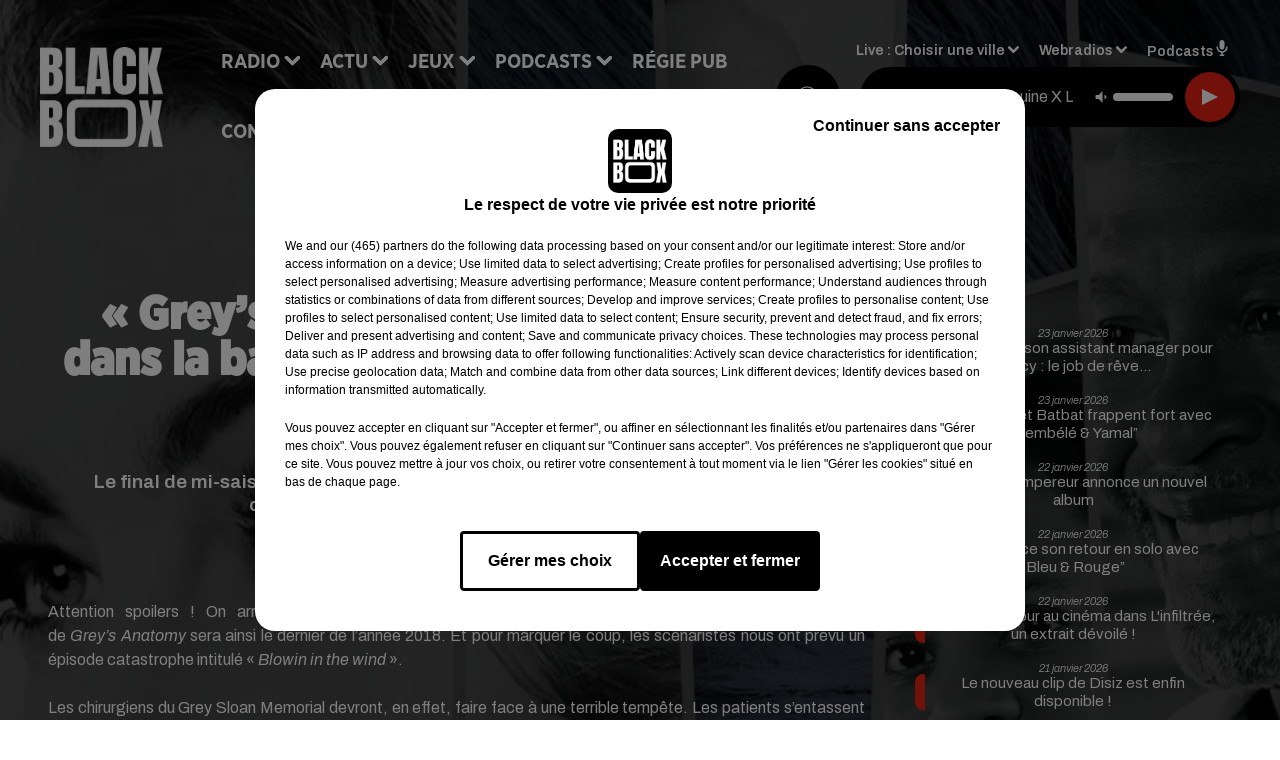

--- FILE ---
content_type: text/html; charset=utf-8
request_url: https://www.blackboxfm.fr/news/grey-s-anatomy-c-est-le-chaos-dans-la-bande-annonce-du-final-de-mi-saison-video-7347
body_size: 13558
content:
<!DOCTYPE html><html lang="fr"><head><meta charSet="utf-8"/><meta name="viewport" content="width=device-width,initial-scale=1.0"/><link rel="shortcut icon" type="image/x-icon" href="/favicon.ico"/><link rel="icon" type="image/x-icon" href="/favicon.ico"/><meta name="robots" content="max-snippet:-1, max-image-preview:large, max-video-preview:-1"/><script type="text/javascript" src="https://common.lesindesradios.fr/tc_LesIndesRadios_web_header.js" charSet="utf-8"></script><script type="text/javascript"> 

                    // Environment
                     var tc_vars = new Array();
                     var tc_array_events = new Array();
                     tc_vars["radio_id"] = '';
                    
                     window.tc_vars =
                      {
                        env_template: 'homepage',
                        env_work: 'PROD',
                        env_country: 'FR',
                        env_language: 'FR',
                        env_device: 'd',
                        env_currency: 'EUR',
                        // Website tree structure
                        page_name : "App load",
                        site_Id : 5608,
                        id_container : 'a5cc0b7b-4f9d-4e99-8884-ef2753293aba',
                        user_logged: 'no',
                        user_id: '',
                        user_type: '',
                        user_email: '',
                        radio_id:'',
                        id_reservation: '',
                        type_reservation: '',
                        ville_reservation: '',
                        date_reservation: '',
                        etablissement: '',
                        nom_espace: '',
                        quantite_siege: '',
                        creneau_reservation: '',
                        service_supplementaire: '',
                        unitprice_tf: '',
                        unitprice_ati: '',
                        totalprice_tf: '',
                        totalprice_ati: ''
                      };
                  
                      </script><meta name="description" content="Le final de mi-saison de Grey&#x27;s Anatomy se dévoile. Regardez la bande-annonce catastrophe de cet ultime épisode de l&#x27;année !"/><meta name="keywords" content="hip hop,rnb,actu"/><title>« Grey’s Anatomy » : c’est le chaos dans la bande-annonce du final de mi-saison (Vidéo) - BLACKBOX</title><link href="https://www.blackboxfm.fr/news/grey-s-anatomy-c-est-le-chaos-dans-la-bande-annonce-du-final-de-mi-saison-video-7347" rel="canonical"/><meta property="twitter:title" content="« Grey’s Anatomy » : c’est le chaos dans la bande-annonce du final de mi-saison (Vidéo) - BLACKBOX"/><meta property="og:title" content="« Grey’s Anatomy » : c’est le chaos dans la bande-annonce du final de mi-saison (Vidéo) - BLACKBOX"/><meta property="og:url" content="https://www.blackboxfm.fr/news/grey-s-anatomy-c-est-le-chaos-dans-la-bande-annonce-du-final-de-mi-saison-video-7347"/><meta property="og:description" content="Le final de mi-saison de Grey&#x27;s Anatomy se dévoile. Regardez la bande-annonce catastrophe de cet ultime épisode de l&#x27;année !"/><meta property="twitter:description" content="Le final de mi-saison de Grey&#x27;s Anatomy se dévoile. Regardez la bande-annonce catastrophe de cet ultime épisode de l&#x27;année !"/><meta property="twitter:card" content="summary"/><meta property="og:type" content="article"/><meta property="twitter:image:alt" content=""/><meta property="og:image:alt" content=""/><meta property="twitter:image" content="https://medias.lesindesradios.fr/t:app(web)/t:r(unknown)/filters:format(jpeg)/radios/blackbox/importrk/news/original/7347.jpeg"/><meta property="og:image" content="https://medias.lesindesradios.fr/t:app(web)/t:r(unknown)/filters:format(jpeg)/radios/blackbox/importrk/news/original/7347.jpeg"/><meta name="og:image:width" content="922"/><meta name="next-head-count" content="17"/><style><script src="https://join-dev-loic.my.dev-join-stories.com/widgets/standalone-jeff/index.js" id="join-modal-player-script" type="text/javascript"></script></style><link rel="stylesheet" type="text/css" href="/css/Statics2.css"/><link rel="stylesheet" type="text/css" href="/css/swiper-bundle.min.css"/><link href="/dynamics/8c52fokpe/styles.css" rel="stylesheet" media="all"/><script>var apidata = {"radio":{"alias":"blackbox","atId":628559,"background":null,"favicon":"https://bocir-medias-prod.s3.fr-par.scw.cloud/radios/blackbox/images/favicon.ico","fixedPlayer":false,"id":"rbV3eQESnw","logoPosition":"left","maintenance":false,"metaDescription":"Site officiel de la radio BlackBox, Hip-Hop & R'n'B. Disponible en FM et dab+. Écoutez la radio, nos webradios et podcasts. Actu musicale, clips ...","name":"BLACKBOX","neoWinnerData":{"stationName":"BDXBBOXAGENT"},"pages":{"archive":"3CpVowMaT6","lateralMenu":null,"playerExterne":"IiWaH4yho8","siteMap":"I7Ylm1Ot90"},"playerPosition":["header","footer"],"primaryHost":"www.blackboxfm.fr","radioFooterLogo":"https://bocir-medias-prod.s3.fr-par.scw.cloud/radios/blackbox/images/footerLogo_bBZOLXG9tT.png","radioLogo":"https://bocir-medias-prod.s3.fr-par.scw.cloud/radios/blackbox/images/logo_SbDfrmBc2x.png","robotsUrl":"https://www.blackboxfm.fr/sitemap.xml\n","structure":{"header":{"logo":"left","menuHasRadios":null,"menuSide":"left","minimized":{"active":true,"onScroll":true},"sticky":true},"player":{"bottom":{"active":false,"hasBroadcast":false,"hideOnScroll":false,"sticky":true},"externalParameters":{"active":false,"size":{"height":null,"type":"medium","width":null},"title":null,"type":"newPage"},"hasDetails":false,"top":{"active":true,"simpleButtons":false}},"radioGroup":null,"rossel":null},"theme":{"blockTitleFont":"gothamNarrowUltra","darkColors":{"background":"#000000","muted":"#000000","text":"#ffffff"},"darkMode":false,"fontSizes":{"desktop":{"blockTitle":"2.6rem","chapo":"1.6rem","title":"4.6rem"},"mobile":{"blockTitle":"1.8rem","chapo":"1.6rem","title":"3.6rem"}},"footer":{"footerRadiosColor":null,"mainMenu":{"font":"gothamNarrow","fontSizes":{"desktop":"2rem","mobile":"2rem"},"italic":false,"menuColor":{"activeColor":"#e42313","arrowColor":"#ffffff","hoverColor":"#e42313","mainColor":"#ffffff"}},"secondMenu":{"font":"gothamNarrowBook","fontSizes":{"desktop":"1.5rem","mobile":"1.5rem"},"italic":false,"menuColor":{"activeColor":null,"arrowColor":null,"hoverColor":"#e42313","mainColor":"#ffffff"}}},"footerColors":{"background":"#000000","muted":"#ffffff","text":"#ffffff"},"header":{"color":"#e5e5e5","menu":{"font":"gothamNarrow","fontSizes":{"desktop":"2rem","mobile":"2rem"},"italic":false,"menuColor":{"activeColor":"#e42313","arrowColor":"#ffffff","hoverColor":"#e42313","mainColor":"#000000"}},"splitLine":{"active":true,"color":"#e5e5e5","fullWidth":false}},"homepageFontSizes":{"desktop":{"blockTitle":"6rem","chapo":null,"title":"17rem"},"mobile":{"blockTitle":"3.6rem","chapo":null,"title":"3.6rem"}},"italicTitles":false,"lightColors":{"background":"#ffffff","muted":"#000000","text":"#000000"},"mainColor":"#000000","mainFont":"archivo","player":{"artistParameters":{"color":"#ffffff","font":"archivo","fontSize":"1.6rem"},"bar":{"color":"#e42313","opacity":100},"mainColor":"#000000","titleParameters":{"color":"#ffffff","font":"archivo","fontSize":"1.4rem"}},"readMore":null,"readMoreFont":"gothamNarrow","rossel":{"button":null,"footer":null,"header":null,"heading":null,"separator":null,"thumbnail":{"borderBottom":null,"borderBottomColor":null,"fullWidth":null,"leadAnimation":null,"titleUnderline":null,"titleUnderlineColors":null,"zoom":true}},"separators":{"contentPageSeparator":{"desktopImage":{"mediaId":"EdAjnrLnjx","mediaUrl":"https://medias.lesindesradios.fr/fit-in/1440x2000//medias/Vsj0LZpM34/image/V3_blackbox_page_desktop17538804924011764250737997.svg"},"mobileImage":{"mediaId":"pGYpUdwV7P","mediaUrl":"https://medias.lesindesradios.fr/fit-in/1440x2000//medias/Vsj0LZpM34/image/V3_blackbox_page_mobile17538805059831764250772590.svg"}},"footerSeparator":{"desktopImage":{"mediaId":"MzX6ZZvjqD","mediaUrl":"https://medias.lesindesradios.fr/fit-in/1440x2000//medias/Vsj0LZpM34/image/V3_blackbox_footer_desktop17538804622321764250820414.svg"},"mobileImage":{"mediaId":"DM3qN4gZ7S","mediaUrl":"https://medias.lesindesradios.fr/fit-in/1440x2000//medias/Vsj0LZpM34/image/blackbox_footer_mobile_v217635653262411764250808341.svg"}},"homepageSeparator":{"desktopImage":{"mediaId":"VNHhFVZg4a","mediaUrl":"https://medias.lesindesradios.fr/fit-in/1440x2000//medias/Vsj0LZpM34/image/v4_blackbox_accueil_desktop1763033496942_11764250756669.svg"},"mobileBackwardImage":{"mediaId":"bTeejnkBGh","mediaUrl":"https://medias.lesindesradios.fr/fit-in/1440x2000//medias/Vsj0LZpM34/image/blackbox_accueil_mobile_arriere_plan_v217635643455581764250791916.svg"},"mobileImage":{"mediaId":"JRauZBgVhN","mediaUrl":"https://medias.lesindesradios.fr/fit-in/1440x2000//medias/Vsj0LZpM34/image/blackbox_accueil_mobile17635613175501764250720751.svg"}}},"thumbnailBadgeFont":"gothamNarrow","thumbnailChipColor":"#e42313","thumbnailResumeFont":"archivo","titlesFont":"gothamNarrowBlack","titlesFontHomepage":"futura","useMainColorForTitles":false},"timeZone":"Europe/Paris","titreSite":"Hip-Hop & R'n'B","ts":"8c52fokpe","urls":{"appstore":"https://itunes.apple.com/fr/app/blackbox/id417409543?mt=8","facebook":"https://www.facebook.com/blackboxfm","instagram":"https://www.instagram.com/blackbox_fm","playstore":"https://play.google.com/store/apps/details?id=com.starfm.app.blackbox","twitter":"https://twitter.com/blackbox_fm","youtube":""}},"menuMain":{"id":"x1L1D1IbRv","items":[{"id":"ri9w4SJ0Hr","label":"Les interviews","parentId":"k14WvIvUcZ","target":"/podcast-les-interviews"},{"id":"pC2TlbRLiO","label":"Retrouver un titre","parentId":"NU01lOK5oN","target":"/retrouver-un-titre"},{"id":"sgCeanMgj6","label":"À gagner sur BlackBox","parentId":"ahOhp4rZ3G","target":"/jeux-en-cours/1"},{"id":"ccFHxXp9mf","label":"Comment nous écouter","parentId":"NU01lOK5oN","target":"/frequences-fm-dab-appli-mobile"},{"id":"NU01lOK5oN","label":"Radio","parentId":null,"target":"#"},{"id":"TPakXpXzfM","label":"Règlements des jeux","parentId":"ahOhp4rZ3G","target":"/reglements"},{"id":"hfetPcoiyR","label":"Actu","parentId":null,"target":"#"},{"id":"3ojtjL3ckB","label":"Émissions","parentId":"NU01lOK5oN","target":"/emissions/1"},{"id":"e3JGlVxDV0","label":"Hip-Hop News","parentId":"hfetPcoiyR","target":"/hip-hop-news/1"},{"id":"ahOhp4rZ3G","label":"Jeux","parentId":null,"target":"/jeux-en-cours/1"},{"id":"k14WvIvUcZ","label":"Podcasts","parentId":null,"target":"#"},{"id":"qpik8iV8NI","label":"Trends","parentId":"hfetPcoiyR","target":"/trends/1"},{"id":"RFtHq8PG1d","label":"Régie Pub","parentId":null,"target":"/contact-regie"},{"id":"kPK8hloNvl","label":"Partenariats","parentId":"hfetPcoiyR","target":"/evenements-a-venir/1"},{"id":"rJQg0ERhk6","label":"Contact","parentId":null,"target":"/contact"}],"menuType":"MAIN"},"menuFooter":{"id":"cq6MdsYvuY","items":[{"id":"RssGvJncYe","label":"Mentions légales","parentId":null,"target":"/mentions-legales"},{"id":"yada1otkHl","label":"Règlements de jeux","parentId":null,"target":"/reglements"},{"id":"dTim3L3uqI","label":"Notice d'information RGPD","parentId":null,"target":"/rgpd"},{"id":"EKvguE7wzd","label":"Plan du site","parentId":null,"target":"/plan-du-site"}],"menuType":"FOOTER"},"mode":"light","ENDPOINT":"/graphql","zones":[{"group":null,"id":"2jFguPU1wr","label":"Choisir une ville","stream":{"altCover":"https://bocir-medias-prod.s3.fr-par.scw.cloud/radios/blackbox/radiostream/FJZuXPjb4M/altCover_PODOvUjlcS.jpeg","bd":"https://streams.lesindesradios.fr/play/radios/blackbox/FJZuXPjb4M/any/60/rv4ia.F%2FludZ%2FgzKqG2WWnBpi2HMjaZcrX5PS%2Fvdh3BSAp2XM%3D?format=sd","displayOnWebsite":true,"geofootprint":"45.62853556514324 -1.2949716718750048, 44.43289213695705 -1.1631357343750048, 44.49561857531973 0.15522364062499516, 45.35127160022709 -0.10844823437500484, 45.62853556514324 -1.2949716718750048","hasStartOver":false,"hd":"https://streams.lesindesradios.fr/play/radios/blackbox/FJZuXPjb4M/any/60/rv4ia.F%2FludZ%2FgzKqG2WWnBpi2HMjaZcrX5PS%2Fvdh3BSAp2XM%3D?format=hd","hls":"https://streams.lesindesradios.fr/play/radios/blackbox/FJZuXPjb4M/any/60/rv4ia.F%2FludZ%2FgzKqG2WWnBpi2HMjaZcrX5PS%2Fvdh3BSAp2XM%3D?format=hls","id":"FJZuXPjb4M","idMds":"2174546520932614196","imageUrl":"https://bocir-medias-prod.s3.fr-par.scw.cloud/radios/blackbox/radiostream/FJZuXPjb4M/vignette_1qMAHPbPYs.jpeg","label":"BlackBox","parentId":null,"streamFormat":"Hd","type":"RADIO"}},{"group":null,"id":"bvClZBSVU4","label":"Arcachon","stream":{"altCover":"https://bocir-medias-prod.s3.fr-par.scw.cloud/radios/blackbox/radiostream/FJZuXPjb4M/altCover_PODOvUjlcS.jpeg","bd":"https://streams.lesindesradios.fr/play/radios/blackbox/FJZuXPjb4M/any/60/rv4ia.F%2FludZ%2FgzKqG2WWnBpi2HMjaZcrX5PS%2Fvdh3BSAp2XM%3D?format=sd","displayOnWebsite":true,"geofootprint":"45.62853556514324 -1.2949716718750048, 44.43289213695705 -1.1631357343750048, 44.49561857531973 0.15522364062499516, 45.35127160022709 -0.10844823437500484, 45.62853556514324 -1.2949716718750048","hasStartOver":false,"hd":"https://streams.lesindesradios.fr/play/radios/blackbox/FJZuXPjb4M/any/60/rv4ia.F%2FludZ%2FgzKqG2WWnBpi2HMjaZcrX5PS%2Fvdh3BSAp2XM%3D?format=hd","hls":"https://streams.lesindesradios.fr/play/radios/blackbox/FJZuXPjb4M/any/60/rv4ia.F%2FludZ%2FgzKqG2WWnBpi2HMjaZcrX5PS%2Fvdh3BSAp2XM%3D?format=hls","id":"FJZuXPjb4M","idMds":"2174546520932614196","imageUrl":"https://bocir-medias-prod.s3.fr-par.scw.cloud/radios/blackbox/radiostream/FJZuXPjb4M/vignette_1qMAHPbPYs.jpeg","label":"BlackBox","parentId":null,"streamFormat":"Hd","type":"RADIO"}},{"group":null,"id":"VIsiFx3i3C","label":"Bordeaux","stream":{"altCover":"https://bocir-medias-prod.s3.fr-par.scw.cloud/radios/blackbox/radiostream/FJZuXPjb4M/altCover_PODOvUjlcS.jpeg","bd":"https://streams.lesindesradios.fr/play/radios/blackbox/FJZuXPjb4M/any/60/rv4ia.F%2FludZ%2FgzKqG2WWnBpi2HMjaZcrX5PS%2Fvdh3BSAp2XM%3D?format=sd","displayOnWebsite":true,"geofootprint":"45.62853556514324 -1.2949716718750048, 44.43289213695705 -1.1631357343750048, 44.49561857531973 0.15522364062499516, 45.35127160022709 -0.10844823437500484, 45.62853556514324 -1.2949716718750048","hasStartOver":false,"hd":"https://streams.lesindesradios.fr/play/radios/blackbox/FJZuXPjb4M/any/60/rv4ia.F%2FludZ%2FgzKqG2WWnBpi2HMjaZcrX5PS%2Fvdh3BSAp2XM%3D?format=hd","hls":"https://streams.lesindesradios.fr/play/radios/blackbox/FJZuXPjb4M/any/60/rv4ia.F%2FludZ%2FgzKqG2WWnBpi2HMjaZcrX5PS%2Fvdh3BSAp2XM%3D?format=hls","id":"FJZuXPjb4M","idMds":"2174546520932614196","imageUrl":"https://bocir-medias-prod.s3.fr-par.scw.cloud/radios/blackbox/radiostream/FJZuXPjb4M/vignette_1qMAHPbPYs.jpeg","label":"BlackBox","parentId":null,"streamFormat":"Hd","type":"RADIO"}}],"webradios":[{"altCover":"https://bocir-medias-prod.s3.fr-par.scw.cloud/radios/blackbox/radiostream/1XPf7u5kjz/altCover_IUeNzz1ISE.jpeg","bd":"https://streams.lesindesradios.fr/play/radios/blackbox/1XPf7u5kjz/any/60/rv4ia.%2BHWGrzgbZ9S4ShlHSge4tXslb9%2B5L4WqdOEzLXVUeiQ%3D?format=sd","displayOnWebsite":true,"geofootprint":null,"hasStartOver":false,"hd":"https://streams.lesindesradios.fr/play/radios/blackbox/1XPf7u5kjz/any/60/rv4ia.%2BHWGrzgbZ9S4ShlHSge4tXslb9%2B5L4WqdOEzLXVUeiQ%3D?format=hd","hls":"https://streams.lesindesradios.fr/play/radios/blackbox/1XPf7u5kjz/any/60/rv4ia.%2BHWGrzgbZ9S4ShlHSge4tXslb9%2B5L4WqdOEzLXVUeiQ%3D?format=hls","id":"1XPf7u5kjz","idMds":"3232897243572870220","imageUrl":"https://bocir-medias-prod.s3.fr-par.scw.cloud/radios/blackbox/radiostream/1XPf7u5kjz/vignette_PYrCLmQTjd.jpeg","label":"BlackBox @Work","streamFormat":"Hd","type":"WEBRADIO"},{"altCover":"https://bocir-medias-prod.s3.fr-par.scw.cloud/radios/blackbox/radiostream/CvjPloByBf/altCover_rlghL1gHB9.jpeg","bd":"https://streams.lesindesradios.fr/play/radios/blackbox/CvjPloByBf/any/60/rv4ia.TjIgwHeA4u2XEQUKeC353yepKIasrVB70Dr9Q5P6FaM%3D?format=sd","displayOnWebsite":true,"geofootprint":"","hasStartOver":false,"hd":"https://streams.lesindesradios.fr/play/radios/blackbox/CvjPloByBf/any/60/rv4ia.TjIgwHeA4u2XEQUKeC353yepKIasrVB70Dr9Q5P6FaM%3D?format=hd","hls":"https://streams.lesindesradios.fr/play/radios/blackbox/CvjPloByBf/any/60/rv4ia.TjIgwHeA4u2XEQUKeC353yepKIasrVB70Dr9Q5P6FaM%3D?format=hls","id":"CvjPloByBf","idMds":"3232897243572870298","imageUrl":"https://bocir-medias-prod.s3.fr-par.scw.cloud/radios/blackbox/radiostream/CvjPloByBf/vignette_1zvi6sYOE1.jpeg","label":"BlackBox Classic US","streamFormat":"Hd","type":"WEBRADIO"},{"altCover":"https://bocir-medias-prod.s3.fr-par.scw.cloud/radios/blackbox/radiostream/pSwkWQw53y/altCover_WrSmV9aQMl.jpeg","bd":"https://streams.lesindesradios.fr/play/radios/blackbox/pSwkWQw53y/any/60/rv4ia.aIct5%2FOLN1Kspd8q0uUEBn14Wztir2DL%2BXAVpN4keds%3D?format=sd","displayOnWebsite":true,"geofootprint":"","hasStartOver":false,"hd":"https://streams.lesindesradios.fr/play/radios/blackbox/pSwkWQw53y/any/60/rv4ia.aIct5%2FOLN1Kspd8q0uUEBn14Wztir2DL%2BXAVpN4keds%3D?format=hd","hls":"https://streams.lesindesradios.fr/play/radios/blackbox/pSwkWQw53y/any/60/rv4ia.aIct5%2FOLN1Kspd8q0uUEBn14Wztir2DL%2BXAVpN4keds%3D?format=hls","id":"pSwkWQw53y","idMds":"3232897243572870509","imageUrl":"https://bocir-medias-prod.s3.fr-par.scw.cloud/radios/blackbox/radiostream/pSwkWQw53y/vignette_qtMqn8yN8J.jpeg","label":"BlackBox FR","streamFormat":"Hd","type":"WEBRADIO"},{"altCover":"https://bocir-medias-prod.s3.fr-par.scw.cloud/radios/blackbox/radiostream/LzWyafY0hK/altCover_woIahRa4Gs.jpeg","bd":"https://streams.lesindesradios.fr/play/radios/blackbox/LzWyafY0hK/any/60/rv4ia.%2B2OXW2DiMMZ%2BdDnMWv9Cr%2FViTJbUfxzw1GLbwSiov30%3D?format=sd","displayOnWebsite":true,"geofootprint":"","hasStartOver":false,"hd":"https://streams.lesindesradios.fr/play/radios/blackbox/LzWyafY0hK/any/60/rv4ia.%2B2OXW2DiMMZ%2BdDnMWv9Cr%2FViTJbUfxzw1GLbwSiov30%3D?format=hd","hls":"https://streams.lesindesradios.fr/play/radios/blackbox/LzWyafY0hK/any/60/rv4ia.%2B2OXW2DiMMZ%2BdDnMWv9Cr%2FViTJbUfxzw1GLbwSiov30%3D?format=hls","id":"LzWyafY0hK","idMds":"5640528186602367727","imageUrl":"https://bocir-medias-prod.s3.fr-par.scw.cloud/radios/blackbox/radiostream/LzWyafY0hK/vignette_VzZEIzEi6j.jpeg","label":"BlackBox Midnight Love","streamFormat":"Hd","type":"WEBRADIO"},{"altCover":"https://bocir-medias-prod.s3.fr-par.scw.cloud/radios/blackbox/radiostream/HZ28ZsIM0Q/altCover_zwENwgHbvC.jpeg","bd":"https://streams.lesindesradios.fr/play/radios/blackbox/HZ28ZsIM0Q/any/60/rv4ia.tzx8ihv54EWf6hlrh90LAkb6MK6TT3Ru4GznIy8Kcyc%3D?format=sd","displayOnWebsite":true,"geofootprint":"","hasStartOver":false,"hd":"https://streams.lesindesradios.fr/play/radios/blackbox/HZ28ZsIM0Q/any/60/rv4ia.tzx8ihv54EWf6hlrh90LAkb6MK6TT3Ru4GznIy8Kcyc%3D?format=hd","hls":"https://streams.lesindesradios.fr/play/radios/blackbox/HZ28ZsIM0Q/any/60/rv4ia.tzx8ihv54EWf6hlrh90LAkb6MK6TT3Ru4GznIy8Kcyc%3D?format=hls","id":"HZ28ZsIM0Q","idMds":"3232897243572870524","imageUrl":"https://bocir-medias-prod.s3.fr-par.scw.cloud/radios/blackbox/radiostream/HZ28ZsIM0Q/vignette_E4XVRATluQ.jpeg","label":"BlackBox US","streamFormat":"Hd","type":"WEBRADIO"}],"radiostreams":[{"altCover":"https://bocir-medias-prod.s3.fr-par.scw.cloud/radios/blackbox/radiostream/FJZuXPjb4M/altCover_PODOvUjlcS.jpeg","bd":"https://streams.lesindesradios.fr/play/radios/blackbox/FJZuXPjb4M/any/60/rv4ia.F%2FludZ%2FgzKqG2WWnBpi2HMjaZcrX5PS%2Fvdh3BSAp2XM%3D?format=sd","displayOnWebsite":true,"geofootprint":"45.62853556514324 -1.2949716718750048, 44.43289213695705 -1.1631357343750048, 44.49561857531973 0.15522364062499516, 45.35127160022709 -0.10844823437500484, 45.62853556514324 -1.2949716718750048","hasStartOver":false,"hd":"https://streams.lesindesradios.fr/play/radios/blackbox/FJZuXPjb4M/any/60/rv4ia.F%2FludZ%2FgzKqG2WWnBpi2HMjaZcrX5PS%2Fvdh3BSAp2XM%3D?format=hd","hls":"https://streams.lesindesradios.fr/play/radios/blackbox/FJZuXPjb4M/any/60/rv4ia.F%2FludZ%2FgzKqG2WWnBpi2HMjaZcrX5PS%2Fvdh3BSAp2XM%3D?format=hls","id":"FJZuXPjb4M","idMds":"2174546520932614196","imageUrl":"https://bocir-medias-prod.s3.fr-par.scw.cloud/radios/blackbox/radiostream/FJZuXPjb4M/vignette_1qMAHPbPYs.jpeg","label":"BlackBox","parentId":null,"streamFormat":"Hd","type":"RADIO"}],"podcastsLink":"/les-podcasts-blackbox","playerExterne":"/player","images":{"from":["https://bocir-prod-bucket","https://bocir-medias-prod"],"to":"https://medias.lesindesradios.fr"},"taggingData":{"radioIdCmp":628559,"headerCmp":"https://common.lesindesradios.fr/tc_LesIndesRadios_web_header.js","bodyCmp":"https://common.lesindesradios.fr/tc_LesIndesRadios_web_body.js","scriptCmp":null},"eventTypes":[{"id":"2vrkFGibaz","name":"Festival"},{"id":"aJ12q7gGN4","name":"Salon/Foire"},{"id":"AnrKnnsvFK","name":"Matchs Sportifs"},{"id":"bSfTbDV5PT","name":"Autre"},{"id":"CSGjqBRjRT","name":"Sport"},{"id":"F8vnMfo2w0","name":"Loto"},{"id":"fHL3OXAeKc","name":"Théâtre"},{"id":"h6QtWFmvTg","name":"Exposition"},{"id":"iZLWZswuHl","name":"Rallies"},{"id":"kd5nt1GhGw","name":"Kermesse"},{"id":"Ktk85c2Pgt","name":"Fête"},{"id":"kVSs4cI5Qv","name":"Défilé de mode"},{"id":"Nbyg2ko8dZ","name":"Brocante"},{"id":"nKvE4LPZvK","name":"Ateliers"},{"id":"oexf66jvgE","name":"Foires"},{"id":"r5ifJ78YOQ","name":"Concert"},{"id":"UGyjJA4qz1","name":"Courses pédestres"},{"id":"wk9Yu07DfH","name":"Conférences"}]};
</script><noscript data-n-css=""></noscript><script defer="" nomodule="" src="/_next/static/chunks/polyfills-c67a75d1b6f99dc8.js"></script><script src="/_next/static/chunks/webpack-74d3eef7a263d7ef.js" defer=""></script><script src="/_next/static/chunks/framework-03cd576e71e4cd66.js" defer=""></script><script src="/_next/static/chunks/main-d2ba44903cd47711.js" defer=""></script><script src="/_next/static/chunks/pages/_app-1f09d01423f32803.js" defer=""></script><script src="/_next/static/chunks/pages/%5B%5B...proxy+%5D%5D-7891cb9699c51b1e.js" defer=""></script><script src="/_next/static/NV2bS1yQ2cfnaZf9GT1eI/_buildManifest.js" defer=""></script><script src="/_next/static/NV2bS1yQ2cfnaZf9GT1eI/_ssgManifest.js" defer=""></script></head><body class="mode--light"><iframe id="iframe-connect" style="display:none"></iframe><script type="text/javascript"> 
                    // Environment
                     var tc_vars = new Array();
                     tc_vars["radio_id"] = '';
                   </script><div id="__next"><div class="Global media-max-height-lg"><header class="Header  bg--header 
    
    
    
    HasSeparator
    IsFixed
    
    
    
    
    
    
    
    HasPlayer
    
  " id="Header"><div class="container"><div class="HeaderContainer  CustomHeader "><div class="HeaderLeftElements"><a class="HeaderLogo" href="/"><span class="logo" style="cursor:pointer"><img src="https://medias.lesindesradios.fr/t:app(web)/t:r(unknown)/fit-in/300x2000/filters:format(webp)/filters:quality(100)/radios/blackbox/images/logo_SbDfrmBc2x.png" alt="logo"/></span></a><div class="HeaderToggler"><button type="button" class="btn"><i class="icon"><svg version="1.1" xmlns="http://www.w3.org/2000/svg" xmlns:xlink="http://www.w3.org/1999/xlink" class="menu" x="0px" y="0px" viewBox="0 0 20 20" xml:space="preserve"><path d="M0,16v-2h20v2H0z M0,11V9h20v2H0z M0,6V4h20v2H0z"></path></svg></i></button></div></div><div class="HeaderNavContainer" id="HeaderNavContainer"><div class="" style="display:flex;flex:1 1 1px;flex-direction:column"><nav class="HeaderNav"><div class="MenuTop"><div class="isNotMobile "><div class="collapseHeader "><ul class="nav"><li class="nav-item dropdown "><a href="#" class="dropdown-toggle nav-link"> <!-- -->Radio</a><div class="dropdown-menu  "><a class="dropdown-item" href="/retrouver-un-titre">Retrouver un titre</a><a class="dropdown-item" href="/frequences-fm-dab-appli-mobile">Comment nous écouter</a><a class="dropdown-item" href="/emissions/1">Émissions</a></div></li><li class="nav-item dropdown "><a href="#" class="dropdown-toggle nav-link"> <!-- -->Actu</a><div class="dropdown-menu  "><a class="dropdown-item" href="/hip-hop-news/1">Hip-Hop News</a><a class="dropdown-item" href="/trends/1">Trends</a><a class="dropdown-item" href="/evenements-a-venir/1">Partenariats</a></div></li><li class="nav-item dropdown "><a href="/jeux-en-cours/1" class="dropdown-toggle nav-link"> <!-- -->Jeux</a><div class="dropdown-menu  "><a class="dropdown-item" href="/jeux-en-cours/1">À gagner sur BlackBox</a><a class="dropdown-item" href="/reglements">Règlements des jeux</a></div></li><li class="nav-item dropdown "><a href="#" class="dropdown-toggle nav-link"> <!-- -->Podcasts</a><div class="dropdown-menu  "><a class="dropdown-item" href="/podcast-les-interviews">Les interviews</a></div></li><li class="nav-item "><a class="nav-link" href="/contact-regie"> <!-- -->Régie Pub</a></li><li class="nav-item "><a class="nav-link" href="/contact"> <!-- -->Contact</a></li></ul></div></div></div></nav></div></div><div class="HeaderSearch"><a class="btn 
  
   " aria-label="Rechercher" href="/recherche"><i class="icon"><svg version="1.1" xmlns="http://www.w3.org/2000/svg" xmlns:xlink="http://www.w3.org/1999/xlink" class="search" x="0px" y="0px" viewBox="0 0 20 20" xml:space="preserve"><path d="M17.8,16.4l-2.1-2.1c0,0,0,0-0.1,0c2.1-2.7,1.9-6.7-0.6-9.1c-2.7-2.7-7.2-2.7-9.9,0c-2.7,2.7-2.7,7.2,0,9.9 C6.4,16.3,8.1,17,10,17c1.5,0,3-0.5,4.2-1.4c0,0,0,0,0,0.1l2.1,2.1c0.4,0.4,1,0.4,1.4,0C18.2,17.4,18.2,16.8,17.8,16.4z M5.8,14.2 c-2.3-2.3-2.3-6.1,0-8.5c2.3-2.3,6.1-2.3,8.5,0c2.3,2.3,2.3,6.1,0,8.5C13.1,15.4,11.6,16,10,16C8.4,16,6.9,15.4,5.8,14.2z"></path></svg></i></a></div><div class="HeaderAside group1981"><nav class="HeaderSources"><ul class="nav"><li class="nav-item dropdown "><a href="#" class="dropdown-toggle nav-link">Live : <!-- --> <!-- -->Choisir une ville</a><div class="dropdown-menu  "><button type="button" class="dropdown-item">Choisir une ville</button><button type="button" class="dropdown-item">Arcachon</button><button type="button" class="dropdown-item">Bordeaux</button></div></li><li class="nav-item dropdown "><a href="#" class="dropdown-toggle nav-link"> <!-- -->Webradios</a><div class="dropdown-menu  "><button type="button" class="dropdown-item">BlackBox @Work</button><button type="button" class="dropdown-item">BlackBox Classic US</button><button type="button" class="dropdown-item">BlackBox FR</button><button type="button" class="dropdown-item">BlackBox Midnight Love</button><button type="button" class="dropdown-item">BlackBox US</button></div></li><li class="nav-item "><a class="nav-link" href="/les-podcasts-blackbox"> <!-- -->Podcasts<i class="icon"><svg version="1.1" xmlns="http://www.w3.org/2000/svg" xmlns:xlink="http://www.w3.org/1999/xlink" class="podcast" x="0px" y="0px" viewBox="0 0 20 20" xml:space="preserve"><path d="M11,15.9C11,15.9,11,16,11,15.9l0,2.1h1c0.6,0,1,0.4,1,1s-0.4,1-1,1H8c-0.6,0-1-0.4-1-1s0.4-1,1-1h1v-2 c0,0,0-0.1,0-0.1C5.6,15.4,3,12.5,3,9c0-0.6,0.4-1,1-1s1,0.4,1,1c0,2.8,2.2,5,5,5s5-2.2,5-5c0-0.6,0.4-1,1-1s1,0.4,1,1 C17,12.5,14.4,15.4,11,15.9z M10,12c1.7,0,3-1.3,3-3V3c0-1.7-1.3-3-3-3S7,1.3,7,3v6C7,10.7,8.3,12,10,12z"></path></svg></i></a></li></ul></nav><div class="block bg--player Player PlayerSmall"></div></div></div></div></header><main class="Main"><script type="application/ld+json">{"@context":"http://schema.org","@type":"NewsArticle","mainEntityOfPage":{"@type":"WebPage","@id":"https://google.com/article"},"headline":"« Grey’s Anatomy » : c’est le chaos dans la bande-annonce du final de mi-saison (Vidéo)","datePublished":"2018-11-09T15:20:00.000Z","publisher":{"@type":"Organization","name":"BLACKBOX","logo":{"@type":"ImageObject","url":"https://bocir-medias-prod.s3.fr-par.scw.cloud/radios/blackbox/images/logo_SbDfrmBc2x.png"}},"author":{"@type":"Organization","name":"BLACKBOX"},"image":["https://bocir-medias-prod.s3.fr-par.scw.cloud/radios/blackbox/importrk/news/carre/7347.jpeg"]}</script><div id="PlayerDetailsOverlay" class="PlayerDetailsOverlay hidden"></div><section class="section bg--section-light bg--img  CONTENT" id="section0"><div class="bg-container"><style>#section0 .bg-container::after {background-image: url('https://medias.lesindesradios.fr/t:app(web)/t:r(unknown)/fit-in/1100x2000/filters:format(webp)/radios/blackbox/importrk/news/original/7347.jpeg')}</style></div><div class="container"><div class="row"><div class="col col-10 col-md-7"><h1 id="titre" class="h1 block title join">« Grey’s Anatomy » : c’est le chaos dans la bande-annonce du final de mi-saison (Vidéo)</h1><div class="block date" style="display:flex;flex-direction:column;color:#000000" id="dateEtAuteur"><p class="block date" id="dateEtAuteur">Publié : 9 novembre 2018 à 16h20  par Aurélie Amcn  </p></div><h2 class="block lead" id="chapo" style="white-space:pre-line">Le final de mi-saison de Grey&#x27;s Anatomy se dévoile. Regardez la bande-annonce catastrophe de cet ultime épisode de l&#x27;année !</h2><div class="block paragraph" style="display:flex;flex-direction:column"><div style="margin-top:0"><div class="media-credit">Crédit image: <!-- -->ABC</div></div></div><div id="paragraphe_import" class="block paragraph"><script>window.blocparagraphe_import=true;</script> <p style="text-align: justify;"><span id="p363">Attention spoilers !</span><span id="p364"><span>&nbsp;</span>On arrive d&eacute;j&agrave;<span id="380">&nbsp;&agrave;</span><span>&nbsp;</span>la mi-saison des s&eacute;ries am&eacute;ricaines.</span><span id="p365"><span>&nbsp;</span>L&rsquo;&eacute;pisode 8 de la saison 15 de<span>&nbsp;</span><em><span id="381" class="s-rg-t">Grey&rsquo;s</span>&nbsp;<span id="382" class="s-rg-t">Anatomy</span></em><span>&nbsp;</span>sera ainsi le dernier de l&rsquo;ann&eacute;e 2018.</span><span id="p366"><span>&nbsp;</span>Et pour marquer le coup, les sc&eacute;naristes nous ont pr&eacute;vu un &eacute;pisode catastrophe intitul&eacute; &laquo;<span>&nbsp;</span><em><span id="383" class="s-rg-t">Blowin</span>&nbsp;in&nbsp;<span id="384" class="s-rg-t">the</span>&nbsp;<span id="385" class="s-rg-t">wind</span></em><span>&nbsp;</span>&raquo;.</span><span id="p367"><span>&nbsp;</span></span><br /><br /><span id="p368">Les chirurgiens du<span>&nbsp;</span><span id="386" class="s-rg-t">Grey</span><span>&nbsp;</span>Sloan<span>&nbsp;</span><span id="387" class="s-rg-t">Memorial</span><span>&nbsp;</span>devront, en effet, faire face &agrave; une terrible temp&ecirc;te.</span><span id="p369"><span>&nbsp;</span>Les patients s&rsquo;entassent dans les Urgences, tandis que Jo et Alex sont pris au pi&egrave;ge dans leur appartement.</span><span id="p370"><span>&nbsp;</span><span id="388" class="s-rg-t">Meredith</span><span>&nbsp;</span>apprend une terrible nouvelle &agrave; Maggie...&nbsp;</span></p>
<p style="text-align: justify;"><span id="p371">Pendant ce temps, le nouveau Dr. Kim et le jeune Dr. Schmitt iront se b&eacute;coter dans une ambulance pour &eacute;viter les d&eacute;bris soulev&eacute;s par le vent et Teddy semble s&rsquo;&ecirc;tre enfin<span>&nbsp;</span><span id="389" class="s-ve-t">d&eacute;cid&eacute;e</span><span>&nbsp;</span>&agrave; faire sa fameuse annonce (sa grossesse ?) &agrave; Owen&hellip;</span><span id="p372"><span>&nbsp;</span>Bref, le chaos total !</span><span id="p373">&nbsp;Le mid-season finale de <em>Grey's Anatomy</em> sera diffus&eacute; le jeudi 15 novembre sur ABC (Etats-Unis).&nbsp;</span></p>
<p style="text-align: justify;"><span><iframe width="560" height="315" src="https://www.youtube.com/embed/iJ5dC-AUuH4" frameborder="0" allow="accelerometer; autoplay; encrypted-media; gyroscope; picture-in-picture" allowfullscreen="allowfullscreen"></iframe></span></p></div></div><div class="col col-10 col-md-3 Aside"><div class="block News" id="remonteeArticles_khnakx1q1"><div class="heading 

  "><h2 class="title h2  ">Fil actus</h2></div><div class="row row-alt-1 grid gutters-md"><div class="col-1 col-md-1 "><a class="thumbnail d-flex  animated-img" title="Naza recrute son assistant manager pour Bercy : le job de rêve..." href="/naza-recrute-son-assistant-manager-pour-bercy-le-job-de-reve-existe-vraiment"><div class="AudioControl"></div><div class="resume"><p class="date">23 janvier 2026</p><h3 class="h3">Naza recrute son assistant manager pour Bercy : le job de rêve...</h3><div class="AudioPlayer"><div class="AudioProgress"></div></div></div></a></div><div class="col-1 col-md-1 "><a class="thumbnail d-flex  animated-img" title="La Mano 1.9 et Batbat frappent fort avec “Dembélé &amp; Yamal”" href="/la-mano-1-9-batbat-dembele-yamal"><div class="AudioControl"></div><div class="resume"><p class="date">23 janvier 2026</p><h3 class="h3">La Mano 1.9 et Batbat frappent fort avec “Dembélé &amp; Yamal”</h3><div class="AudioPlayer"><div class="AudioProgress"></div></div></div></a></div><div class="col-1 col-md-1 "><a class="thumbnail d-flex  animated-img" title="Alkpote : L’empereur annonce un nouvel album" href="/alkpote-l-empereur-revient-avec-un-nouvel-album"><div class="AudioControl"></div><div class="resume"><p class="date">22 janvier 2026</p><h3 class="h3">Alkpote : L’empereur annonce un nouvel album</h3><div class="AudioPlayer"><div class="AudioProgress"></div></div></div></a></div><div class="col-1 col-md-1 "><a class="thumbnail d-flex  animated-img" title="PLK annonce son retour en solo avec “Bleu &amp; Rouge”" href="/plk-retour-en-solo-avec-bleu-rouge"><div class="AudioControl"></div><div class="resume"><p class="date">22 janvier 2026</p><h3 class="h3">PLK annonce son retour en solo avec “Bleu &amp; Rouge”</h3><div class="AudioPlayer"><div class="AudioProgress"></div></div></div></a></div><div class="col-1 col-md-1 "><a class="thumbnail d-flex  animated-img" title="Kaaris de retour au cinéma dans L&#x27;infiltrée, un extrait dévoilé !" href="/kaaris-de-retour-au-cinema-dans-l-infiltree"><div class="AudioControl"></div><div class="resume"><p class="date">22 janvier 2026</p><h3 class="h3">Kaaris de retour au cinéma dans L&#x27;infiltrée, un extrait dévoilé !</h3><div class="AudioPlayer"><div class="AudioProgress"></div></div></div></a></div><div class="col-1 col-md-1 "><a class="thumbnail d-flex  animated-img" title="Le nouveau clip de Disiz est enfin disponible !" href="/le-nouveau-clip-de-disiz-est-enfin-disponible"><div class="AudioControl"></div><div class="resume"><p class="date">21 janvier 2026</p><h3 class="h3">Le nouveau clip de Disiz est enfin disponible !</h3><div class="AudioPlayer"><div class="AudioProgress"></div></div></div></a></div><div class="col-1 col-md-1 "><a class="thumbnail d-flex  animated-img" title="Niska dévoile un nouvel extrait, un hommage à Sadio Mané ?" href="/niska-devoile-un-nouvel-extrait"><div class="AudioControl"></div><div class="resume"><p class="date">21 janvier 2026</p><h3 class="h3">Niska dévoile un nouvel extrait, un hommage à Sadio Mané ?</h3><div class="AudioPlayer"><div class="AudioProgress"></div></div></div></a></div><div class="col-1 col-md-1 "><a class="thumbnail d-flex  animated-img" title="Houdi prolonge l’ère Sirocco avec une réédition très attendue" href="/houdi-sirocco-reedition"><div class="AudioControl"></div><div class="resume"><p class="date">21 janvier 2026</p><h3 class="h3">Houdi prolonge l’ère Sirocco avec une réédition très attendue</h3><div class="AudioPlayer"><div class="AudioProgress"></div></div></div></a></div></div></div></div></div></div></section></main><footer class="Footer"><div class="footer"><div class="footer-bg-container"><div class="footer-bg"><img style="display:block;width:101%;margin-left:-0.5%" class="default" src="https://medias.lesindesradios.fr/fit-in/1440x2000//medias/Vsj0LZpM34/image/V3_blackbox_footer_desktop17538804622321764250820414.svg" alt=""/></div></div><div class="container"><div class="footerContent"><p class="FooterCredits">Design <a href="https://www.ovarma.com/">Olivier Varma</a></p><nav class="FooterLegal"><ul class="nav"><li class="nav-item "><a class="nav-link" href="/mentions-legales"> <!-- -->Mentions légales</a></li><li class="nav-item "><a class="nav-link" href="/reglements"> <!-- -->Règlements de jeux</a></li><li class="nav-item "><a class="nav-link" href="/rgpd"> <!-- -->Notice d&#x27;information RGPD</a></li><li class="nav-item "><a class="nav-link" href="/plan-du-site"> <!-- -->Plan du site</a></li></ul></nav></div><nav class="FooterSocial"><ul class="nav"><li class="nav-item" style="margin-right:3px"><a href="https://www.facebook.com/blackboxfm" class="btn 
   btn--alpha
   btn-xs " target="_blank" aria-label="Suivez-nous sur Facebook"><i class="icon" style="height:38px;width:38px"><svg version="1.1" xmlns="http://www.w3.org/2000/svg" xmlns:xlink="http://www.w3.org/1999/xlink" class="facebook_2" x="0px" y="0px" viewBox="0 0 43.92 44.09" xml:space="preserve"><g><path d="M24.33,16.51h2.39v-5.2h-3.6c-5.1,0-7.52,3.03-7.52,7.36v4.1h-4v4.94h4v12.58h5.99v-12.58h4l1.13-4.94h-5.13v-3.38c0-1.38.76-2.87,2.74-2.87Z"></path><path d="M.78,12.08c.37-1.95.72-3.9,1.78-5.64C4.99,2.49,8.78.98,13.14.87c5.95-.15,11.91-.14,17.87,0,4.04.1,7.64,1.43,10.1,4.93,1.58,2.26,2.17,4.84,2.21,7.51.09,5.72.13,11.45,0,17.17-.11,4.61-1.71,8.54-6.02,10.88-1.99,1.08-4.18,1.55-6.41,1.58-5.88.07-11.76.13-17.64,0-4.41-.1-8.24-1.59-10.69-5.58-1.06-1.73-1.41-3.69-1.78-5.64V12.08ZM22.11,4.9c-2.92,0-5.84-.06-8.76.01-4.56.11-7.36,2.24-8.19,6.17-.18.83-.31,1.69-.31,2.54-.03,5.53-.1,11.06.01,16.59.11,5.5,2.89,8.44,8.2,8.64,5.99.22,11.99.2,17.98,0,4.42-.15,7.05-2.27,7.89-6.09.15-.68.29-1.38.3-2.08.03-6.3.38-12.61-.19-18.9-.34-3.73-2.83-6.16-6.55-6.67-3.45-.47-6.92-.14-10.38-.21Z"></path></g></svg></i></a></li><li class="nav-item" style="margin-right:3px"><a href="https://www.instagram.com/blackbox_fm" class="btn 
   btn--alpha
   btn-xs " target="_blank" aria-label="Suivez-nous sur Instagram"><i class="icon" style="height:38px;width:38px"><svg version="1.1" xmlns="http://www.w3.org/2000/svg" xmlns:xlink="http://www.w3.org/1999/xlink" class="instagram_2" x="0px" y="0px" viewBox="0 0 43.92 44.09" xml:space="preserve"><g><path d="M.78,12.08c.37-1.95.72-3.9,1.78-5.64C4.99,2.49,8.78.98,13.14.87c5.95-.15,11.91-.14,17.87,0,4.04.1,7.64,1.43,10.1,4.93,1.58,2.26,2.17,4.84,2.21,7.51.09,5.72.13,11.45,0,17.17-.11,4.61-1.71,8.54-6.02,10.88-1.99,1.08-4.18,1.55-6.41,1.58-5.88.07-11.76.13-17.64,0-4.41-.1-8.24-1.59-10.69-5.58-1.06-1.73-1.41-3.69-1.78-5.64V12.08ZM22.11,4.9c-2.92,0-5.84-.06-8.76.01-4.56.11-7.36,2.24-8.19,6.17-.18.83-.31,1.69-.31,2.54-.03,5.53-.1,11.06.01,16.59.11,5.5,2.89,8.44,8.2,8.64,5.99.22,11.99.2,17.98,0,4.42-.15,7.05-2.27,7.89-6.09.15-.68.29-1.38.3-2.08.03-6.3.38-12.61-.19-18.9-.34-3.73-2.83-6.16-6.55-6.67-3.45-.47-6.92-.14-10.38-.21Z"></path><path d="M33.09,21.97c-.02,5.94-4.95,10.82-11,10.89-6.07.07-11.11-4.94-11.09-11.03.02-5.99,5.13-11.01,11.11-10.89,6.14.12,10.99,5,10.97,11.03ZM29,21.91c0-3.78-3.11-6.88-6.93-6.9-3.8-.02-6.96,3.09-6.97,6.86,0,3.78,3.11,6.88,6.93,6.9,3.8.02,6.96-3.09,6.97-6.86Z"></path><path d="M33.39,8.05c1.46-.02,2.7,1.19,2.7,2.64,0,1.38-1.2,2.57-2.61,2.61-1.46.04-2.73-1.15-2.75-2.59-.03-1.45,1.17-2.64,2.67-2.66Z"></path></g></svg></i></a></li><li class="nav-item" style="margin-right:3px"><a href="https://twitter.com/blackbox_fm" class="btn 
   btn--alpha
   btn-xs " target="_blank" aria-label="Suivez-nous sur Twitter"><i class="icon" style="height:38px;width:38px"><svg version="1.1" xmlns="http://www.w3.org/2000/svg" xmlns:xlink="http://www.w3.org/1999/xlink" class="twitter_2" x="0px" y="0px" viewBox="0 0 45.14 44.48" xml:space="preserve"><g><path d="M1.59,12.41c.37-1.95.72-3.9,1.78-5.64C5.8,2.82,9.58,1.3,13.95,1.2c5.95-.15,11.91-.14,17.87,0,4.04.1,7.64,1.43,10.1,4.93,1.58,2.26,2.17,4.84,2.21,7.51.09,5.72.13,11.45,0,17.17-.11,4.61-1.71,8.54-6.02,10.88-1.99,1.08-4.18,1.55-6.41,1.58-5.88.07-11.76.13-17.64,0-4.41-.1-8.24-1.59-10.69-5.58-1.06-1.73-1.41-3.69-1.78-5.64V12.41ZM22.92,5.23c-2.92,0-5.84-.06-8.76.01-4.56.11-7.36,2.24-8.19,6.17-.18.83-.31,1.69-.31,2.54-.03,5.53-.1,11.06.01,16.58.11,5.5,2.89,8.44,8.2,8.64,5.99.22,11.99.2,17.98,0,4.42-.15,7.05-2.27,7.89-6.09.15-.68.29-1.38.3-2.08.03-6.3.38-12.61-.19-18.9-.34-3.73-2.83-6.16-6.55-6.67-3.45-.47-6.92-.14-10.38-.21Z"></path><g><path d="M33.77,32.84l-8.19-11.9-.93-1.35-5.86-8.51-.49-.71h-7.2l1.76,2.55,7.79,11.32.93,1.34,6.26,9.09.49.7h7.2l-1.76-2.55ZM29.18,33.76l-6.5-9.45-.93-1.34-7.55-10.96h3.25l6.1,8.87.93,1.34,7.95,11.54h-3.25Z"></path><polygon points="21.75 22.97 22.68 24.31 21.58 25.59 13.16 35.39 11.08 35.39 20.65 24.24 21.75 22.97"></polygon><polygon points="34.66 10.37 25.58 20.94 24.48 22.21 23.55 20.87 24.65 19.59 30.8 12.43 32.58 10.37 34.66 10.37"></polygon></g></g></svg></i></a></li></ul></nav><a class="FooterLogo" href="/"><span class="logo"><img src="https://medias.lesindesradios.fr/t:app(web)/t:r(unknown)/filters:format(webp)/filters:quality(100)/radios/blackbox/images/footerLogo_bBZOLXG9tT.png" alt="logo"/></span></a></div></div></footer><svg class="ClipPath"><clipPath id="chevron" clipPathUnits="objectBoundingBox"><path d="M0.976,0.114 L0.928,0.038 C0.911,0.013,0.892,0,0.87,0 C0.847,0,0.828,0.013,0.812,0.038 L0.5,0.533 L0.188,0.038 C0.172,0.013,0.153,0,0.13,0 C0.108,0,0.089,0.013,0.072,0.038 L0.024,0.114 C0.008,0.14,0,0.171,0,0.207 C0,0.243,0.008,0.274,0.024,0.298 L0.442,0.961 C0.458,0.987,0.477,1,0.5,1 C0.523,1,0.542,0.987,0.558,0.961 L0.976,0.298 C0.992,0.273,1,0.243,1,0.207 C1,0.171,0.992,0.141,0.976,0.114"></path></clipPath></svg></div></div><script id="__NEXT_DATA__" type="application/json">{"props":{"pageProps":{"page":{"__typename":"Page","canonical":"https://www.blackboxfm.fr/news/grey-s-anatomy-c-est-le-chaos-dans-la-bande-annonce-du-final-de-mi-saison-video-7347","category":null,"categoryId":null,"createdBy":"AurÃ©lie Amcn","doNotAmp":null,"doNotIndex":false,"doNotIndexGoogle":false,"id":"xWb0jzPiNX","name":"« Grey’s Anatomy » : c’est le chaos dans la bande-annonce du final de mi-saison (Vidéo)","pageContent":{"__typename":"PageContent","blocsData":"{\"titre\":{\"content\":\"« Grey’s Anatomy » : c’est le chaos dans la bande-annonce du final de mi-saison (Vidéo)\"},\"category\":{\"categoryIds\":[\"FOHqR08hHo\"]},\"chapo\":{\"content\":\"Le final de mi-saison de Grey's Anatomy se dévoile. Regardez la bande-annonce catastrophe de cet ultime épisode de l'année !\"},\"imagePrincipale\":{\"mediaId\":\"lxXOw9wFJD\",\"afficherDescription\":false,\"afficherCreditLegende\":true,\"formatImage\":\"original\"},\"dateEtAuteur\":{\"authorFirstName\":\"Aurélie Amcn\",\"authorLastName\":\"\"},\"remonteeArticles_khnakx1q1\":{\"categoryIds\":[\"KLjYb2ckNf\"],\"linkType\":\"reference\"},\"corps\":{\"blocsData\":{\"paragraphe_import\":{\"content\":\"\u003cp style=\\\"text-align: justify;\\\"\u003e\u003cspan id=\\\"p363\\\"\u003eAttention spoilers !\u003c/span\u003e\u003cspan id=\\\"p364\\\"\u003e\u003cspan\u003e\u0026nbsp;\u003c/span\u003eOn arrive d\u0026eacute;j\u0026agrave;\u003cspan id=\\\"380\\\"\u003e\u0026nbsp;\u0026agrave;\u003c/span\u003e\u003cspan\u003e\u0026nbsp;\u003c/span\u003ela mi-saison des s\u0026eacute;ries am\u0026eacute;ricaines.\u003c/span\u003e\u003cspan id=\\\"p365\\\"\u003e\u003cspan\u003e\u0026nbsp;\u003c/span\u003eL\u0026rsquo;\u0026eacute;pisode 8 de la saison 15 de\u003cspan\u003e\u0026nbsp;\u003c/span\u003e\u003cem\u003e\u003cspan id=\\\"381\\\" class=\\\"s-rg-t\\\"\u003eGrey\u0026rsquo;s\u003c/span\u003e\u0026nbsp;\u003cspan id=\\\"382\\\" class=\\\"s-rg-t\\\"\u003eAnatomy\u003c/span\u003e\u003c/em\u003e\u003cspan\u003e\u0026nbsp;\u003c/span\u003esera ainsi le dernier de l\u0026rsquo;ann\u0026eacute;e 2018.\u003c/span\u003e\u003cspan id=\\\"p366\\\"\u003e\u003cspan\u003e\u0026nbsp;\u003c/span\u003eEt pour marquer le coup, les sc\u0026eacute;naristes nous ont pr\u0026eacute;vu un \u0026eacute;pisode catastrophe intitul\u0026eacute; \u0026laquo;\u003cspan\u003e\u0026nbsp;\u003c/span\u003e\u003cem\u003e\u003cspan id=\\\"383\\\" class=\\\"s-rg-t\\\"\u003eBlowin\u003c/span\u003e\u0026nbsp;in\u0026nbsp;\u003cspan id=\\\"384\\\" class=\\\"s-rg-t\\\"\u003ethe\u003c/span\u003e\u0026nbsp;\u003cspan id=\\\"385\\\" class=\\\"s-rg-t\\\"\u003ewind\u003c/span\u003e\u003c/em\u003e\u003cspan\u003e\u0026nbsp;\u003c/span\u003e\u0026raquo;.\u003c/span\u003e\u003cspan id=\\\"p367\\\"\u003e\u003cspan\u003e\u0026nbsp;\u003c/span\u003e\u003c/span\u003e\u003cbr /\u003e\u003cbr /\u003e\u003cspan id=\\\"p368\\\"\u003eLes chirurgiens du\u003cspan\u003e\u0026nbsp;\u003c/span\u003e\u003cspan id=\\\"386\\\" class=\\\"s-rg-t\\\"\u003eGrey\u003c/span\u003e\u003cspan\u003e\u0026nbsp;\u003c/span\u003eSloan\u003cspan\u003e\u0026nbsp;\u003c/span\u003e\u003cspan id=\\\"387\\\" class=\\\"s-rg-t\\\"\u003eMemorial\u003c/span\u003e\u003cspan\u003e\u0026nbsp;\u003c/span\u003edevront, en effet, faire face \u0026agrave; une terrible temp\u0026ecirc;te.\u003c/span\u003e\u003cspan id=\\\"p369\\\"\u003e\u003cspan\u003e\u0026nbsp;\u003c/span\u003eLes patients s\u0026rsquo;entassent dans les Urgences, tandis que Jo et Alex sont pris au pi\u0026egrave;ge dans leur appartement.\u003c/span\u003e\u003cspan id=\\\"p370\\\"\u003e\u003cspan\u003e\u0026nbsp;\u003c/span\u003e\u003cspan id=\\\"388\\\" class=\\\"s-rg-t\\\"\u003eMeredith\u003c/span\u003e\u003cspan\u003e\u0026nbsp;\u003c/span\u003eapprend une terrible nouvelle \u0026agrave; Maggie...\u0026nbsp;\u003c/span\u003e\u003c/p\u003e\\r\\n\u003cp style=\\\"text-align: justify;\\\"\u003e\u003cspan id=\\\"p371\\\"\u003ePendant ce temps, le nouveau Dr. Kim et le jeune Dr. Schmitt iront se b\u0026eacute;coter dans une ambulance pour \u0026eacute;viter les d\u0026eacute;bris soulev\u0026eacute;s par le vent et Teddy semble s\u0026rsquo;\u0026ecirc;tre enfin\u003cspan\u003e\u0026nbsp;\u003c/span\u003e\u003cspan id=\\\"389\\\" class=\\\"s-ve-t\\\"\u003ed\u0026eacute;cid\u0026eacute;e\u003c/span\u003e\u003cspan\u003e\u0026nbsp;\u003c/span\u003e\u0026agrave; faire sa fameuse annonce (sa grossesse ?) \u0026agrave; Owen\u0026hellip;\u003c/span\u003e\u003cspan id=\\\"p372\\\"\u003e\u003cspan\u003e\u0026nbsp;\u003c/span\u003eBref, le chaos total !\u003c/span\u003e\u003cspan id=\\\"p373\\\"\u003e\u0026nbsp;Le mid-season finale de \u003cem\u003eGrey's Anatomy\u003c/em\u003e sera diffus\u0026eacute; le jeudi 15 novembre sur ABC (Etats-Unis).\u0026nbsp;\u003c/span\u003e\u003c/p\u003e\\r\\n\u003cp style=\\\"text-align: justify;\\\"\u003e\u003cspan\u003e\u003ciframe width=\\\"560\\\" height=\\\"315\\\" src=\\\"https://www.youtube.com/embed/iJ5dC-AUuH4\\\" frameborder=\\\"0\\\" allow=\\\"accelerometer; autoplay; encrypted-media; gyroscope; picture-in-picture\\\" allowfullscreen=\\\"allowfullscreen\\\"\u003e\u003c/iframe\u003e\u003c/span\u003e\u003c/p\u003e\"}},\"model\":{\"sections\":[{\"layout\":\"1\",\"blocsByColumn\":[[{\"id\":\"paragraphe_import\",\"format\":\"10\",\"name\":\"paragraphe\"}]]}]}},\"reseauxsociaux\":{\"socialNetworks\":[\"facebook\",\"twitter\",\"linkedin\"]}}","data":{"__typename":"PageContentDataType","locationZoneIds":null},"model":{"__typename":"Model","attributes":{"__typename":"ModelAttributes","locationZone":false},"contentType":"article","id":"itB7QpQHyC","pagebuilder":"{\"sections\":[{\"layout\":\"7/3\",\"blocsByColumn\":[[{\"id\":\"titre\",\"format\":\"7\",\"name\":\"titre\",\"data\":{}},{\"id\":\"category\",\"format\":\"7\",\"name\":\"category\",\"data\":{}},{\"id\":\"dateEtAuteur\",\"format\":\"7\",\"name\":\"dateEtAuteur\",\"data\":{\"showDate\":true,\"dateChoice\":\"publicationDate\",\"dateDisplay\":\"dateAndTime\",\"showAuthor\":true,\"authorDisplay\":\"firstNameAndFullLastName\"}},{\"id\":\"reseauxsociaux_khnakx1q0\",\"format\":\"7\",\"name\":\"reseauxsociaux\",\"data\":{}},{\"id\":\"chapo\",\"format\":\"7\",\"name\":\"chapo\",\"data\":{}},{\"id\":\"imagePrincipale\",\"format\":\"7\",\"name\":\"imagePrincipale\",\"data\":{}},{\"id\":\"corps\",\"format\":\"7\",\"name\":\"corps\",\"data\":{}}],[{\"id\":\"remonteeArticles_khnakx1q1\",\"format\":\"3\",\"name\":\"remonteeArticles\",\"data\":{\"liftType\":\"automaticCategory\",\"thumbnailsStyle\":\"vertical\",\"imageOrVideoFormat\":\"landscape\",\"thumbnailsPerRow\":1,\"rowsPerPage\":8,\"displayedElements\":[\"title\",\"date\"],\"titleOnModel\":\"Fil actus\",\"categoryIds\":[\"KLjYb2ckNf\"],\"linkType\":\"free\",\"offset\":1}}]]}]}","type":"CONTENT"},"updatedAt":"2018-11-09T15:24:20.000Z"},"pageData":null,"previewUrl":"https://bocir-medias-prod.s3.fr-par.scw.cloud/radios/blackbox/importrk/news/preview/7347.jpeg","publishedDate":"2018-11-09T15:20:00.000Z","seo":{"__typename":"SEO","description":"%%chapo%%","keywords":"hip hop,rnb,actu","title":"%%titre%% - %%site%%"},"slug":"/news/grey-s-anatomy-c-est-le-chaos-dans-la-bande-annonce-du-final-de-mi-saison-video-7347","withoutHeaderFooter":false},"title":"« Grey’s Anatomy » : c’est le chaos dans la bande-annonce du final de mi-saison (Vidéo)","host":"www.blackboxfm.fr","fetchedContent":{"imagePrincipale":{"__typename":"Media","credit":"ABC","description":"","legend":"","medias":[{"__typename":"MediaSpecifications","format":"1by1","height":250,"url":"https://bocir-medias-prod.s3.fr-par.scw.cloud/radios/blackbox/importrk/news/carre/7347.jpeg","width":250},{"__typename":"MediaSpecifications","format":"4by3","height":444,"url":"https://bocir-medias-prod.s3.fr-par.scw.cloud/radios/blackbox/importrk/news/main/7347.jpeg","width":970},{"__typename":"MediaSpecifications","format":"4by7","height":444,"url":"https://bocir-medias-prod.s3.fr-par.scw.cloud/radios/blackbox/importrk/news/portraits/7347.jpeg","width":253},{"__typename":"MediaSpecifications","format":"16by9","height":444,"url":"https://bocir-medias-prod.s3.fr-par.scw.cloud/radios/blackbox/importrk/news/main/7347.jpeg","width":970},{"__typename":"MediaSpecifications","format":"preview","height":200,"url":"https://bocir-medias-prod.s3.fr-par.scw.cloud/radios/blackbox/importrk/news/preview/7347.jpeg","width":200},{"__typename":"MediaSpecifications","format":"original","height":922,"url":"https://bocir-medias-prod.s3.fr-par.scw.cloud/radios/blackbox/importrk/news/original/7347.jpeg","width":970}],"specificAttributes":null},"remonteeArticles_khnakx1q1":{"__typename":"ContentResult","items":[{"__typename":"ContentResultItem","episodePodcast":false,"gameEndDate":null,"id":"DTO76pDPlv","slug":"/naza-recrute-son-assistant-manager-pour-bercy-le-job-de-reve-existe-vraiment","sponsored":false,"title":"Naza recrute son assistant manager pour Bercy : le job de rêve existe (vraiment)","updatedAt":"2026-01-23T10:36:26.766Z","videoInPage":false},{"__typename":"ContentResultItem","episodePodcast":false,"gameEndDate":null,"id":"HMEVq3hqvZ","slug":"/la-mano-1-9-batbat-dembele-yamal","sponsored":false,"title":"La Mano 1.9 et Batbat frappent fort avec “Dembélé \u0026 Yamal”","updatedAt":"2026-01-23T10:30:10.560Z","videoInPage":true},{"__typename":"ContentResultItem","episodePodcast":false,"gameEndDate":null,"id":"rxw2GXsRPf","slug":"/alkpote-l-empereur-revient-avec-un-nouvel-album","sponsored":false,"title":"Alkpote : L’empereur annonce un nouvel album","updatedAt":"2026-01-22T13:38:01.447Z","videoInPage":false},{"__typename":"ContentResultItem","episodePodcast":false,"gameEndDate":null,"id":"h02APn048c","slug":"/plk-retour-en-solo-avec-bleu-rouge","sponsored":false,"title":"PLK annonce son retour en solo avec “Bleu \u0026 Rouge”","updatedAt":"2026-01-22T10:54:20.145Z","videoInPage":false},{"__typename":"ContentResultItem","episodePodcast":false,"gameEndDate":null,"id":"cKaOvOAliY","slug":"/kaaris-de-retour-au-cinema-dans-l-infiltree","sponsored":false,"title":"Kaaris de retour au cinéma dans L'infiltrée, un extrait dévoilé !","updatedAt":"2026-01-22T10:47:06.689Z","videoInPage":false},{"__typename":"ContentResultItem","episodePodcast":false,"gameEndDate":null,"id":"tD3mYLKm56","slug":"/le-nouveau-clip-de-disiz-est-enfin-disponible","sponsored":false,"title":"Le nouveau clip de Disiz est enfin disponible !","updatedAt":"2026-01-21T11:06:53.280Z","videoInPage":true},{"__typename":"ContentResultItem","episodePodcast":false,"gameEndDate":null,"id":"TALFk4oxGQ","slug":"/niska-devoile-un-nouvel-extrait","sponsored":false,"title":"Niska dévoile un nouvel extrait, un hommage à Sadio Mané ?","updatedAt":"2026-01-21T10:38:05.050Z","videoInPage":true},{"__typename":"ContentResultItem","episodePodcast":false,"gameEndDate":null,"id":"cXtNJrc992","slug":"/houdi-sirocco-reedition","sponsored":false,"title":"Houdi prolonge l’ère Sirocco avec une réédition très attendue","updatedAt":"2026-01-21T10:20:16.999Z","videoInPage":true}],"seeMoreSlug":null}},"pageContext":{"slug":"/news/grey-s-anatomy-c-est-le-chaos-dans-la-bande-annonce-du-final-de-mi-saison-video-7347","categoryId":null,"pageCategories":["FOHqR08hHo"],"host":"www.blackboxfm.fr","zoneId":null,"withoutHeaderFooter":false,"doNotIndexGoogle":false,"tags":null,"locationZonesIds":null,"modelType":"CONTENT","modelContentType":"article"},"chapo":"Le final de mi-saison de Grey's Anatomy se dévoile. Regardez la bande-annonce catastrophe de cet ultime épisode de l'année !"},"__N_SSP":true},"page":"/[[...proxy+]]","query":{"proxy+":["news","grey-s-anatomy-c-est-le-chaos-dans-la-bande-annonce-du-final-de-mi-saison-video-7347"]},"buildId":"NV2bS1yQ2cfnaZf9GT1eI","isFallback":false,"isExperimentalCompile":false,"gssp":true,"scriptLoader":[]}</script><span><!-- Global site tag (gtag.js) - Google Analytics -->
<script async src="https://www.googletagmanager.com/gtag/js?id=UA-12542088-19"></script>
<!-- Google Analytics -->
<script type="text/tc_privacy" data-category="2">
  window.dataLayer = window.dataLayer || [];
  function gtag(){dataLayer.push(arguments);}
  gtag('js', new Date());
  gtag('config', 'UA-12542088-19');
</script>
</span><span> <!-- Surcharge CSS -->
<style type="text/css">

/* Bordures arrondies pour les menus déroulants */
.dropdown-menu {	
    max-height: 500px;
    overflow: auto;
}

.mode--light .dropdown-menu {
    border-radius: 10px !important;
}

/* Pas de tout majuscules pour les titres des articles */
.h1, .h1, h2:not(.lead), .h2, h3, .h3 {
    text-transform: none !important;
}

/* Majuscules et couleur noire pour les titres des morceaux diffusés */
DIV .album {
    text-transform: capitalize !important;
    color: #000000 !important;
}

/* Titre du morceau en gras dans le player */
.PlayerSmall.group1981 .PlayerResume {
    .title {
        font-weight: 600 !important;
    }
}

/* Taille du chapo sur mobile */
@media (max-width: 767px) {
#chapo {
    font-size: 1.2em; !important;
    line-height: 1.3em; !important;
    }
}

@media (min-width: 769px) {
#chapo {
    font-size: 1.2em; !important;
    line-height: 1.2em; !important;
    }
}

/* Pas d'ombre autour du logo dans le footer */
.footer
    .container .FooterLogo .logo img {
    box-shadow: none !important;
    width: auto !important;
}

/* Taille titre homepage mobile */
@media (max-width: 768px) {
    .section.HOME .mobileBanner .PlayerBouton .title {
        order: 1;
        font-size: 6.6rem;
        font-weight: 700;
        font-family: Futura;
        background: none;
        padding-top: 0;
        margin-top: 5rem;
        margin-bottom: 2rem;
    }
}

/* Taille claim homepage mobile */
@media (max-width: 768px) {
    .section.HOME .mobileBanner .PlayerBouton .subtitle {
        order: 1;
        font-size: 2.4rem;
        font-weight: 700;
        font-family: Futura;
        background: none;
        margin-bottom: 2rem;
    }
}

</style></span></body></html>